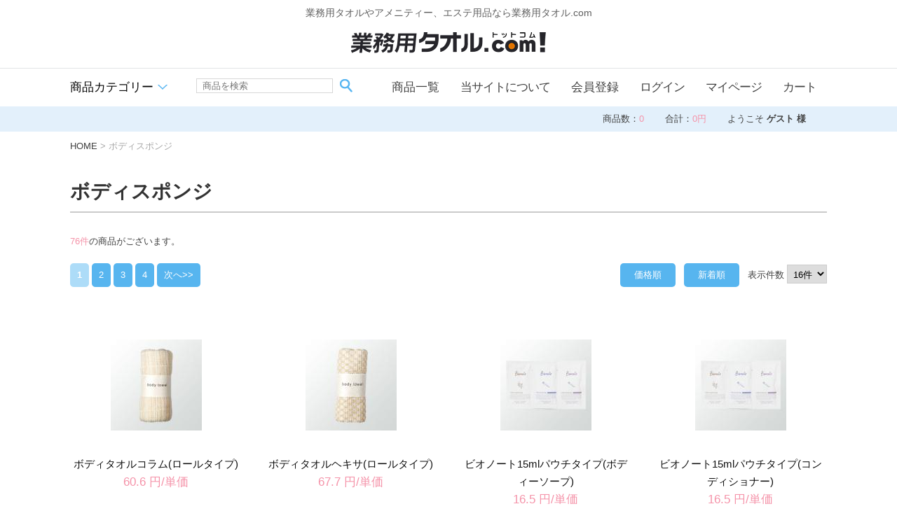

--- FILE ---
content_type: text/html; charset=UTF-8
request_url: http://www.gyoumu-towel.com/products/list.php?category_id=73
body_size: 53409
content:
<!DOCTYPE html>
<html lang="ja">
<head>
<meta http-equiv="Content-Type" content="text/html; charset=UTF-8" />
<title>業務用タオルやアメニティー、エステ用品なら業務用タオル.com(ドットコム) / ボディスポンジ</title>
<meta http-equiv="Content-Script-Type" content="text/javascript" />
<meta http-equiv="Content-Style-Type" content="text/css" />

<!-- Link Swiper's CSS -->
    <link rel="stylesheet" href="/user_data/packages/P0106/css/swiper.min.css">

    <meta name="author" content="株式会社T&amp;Aサプライ (英語表記:T&amp;A SUPPLY CO.,LTD)" />
    <meta name="description" content="業務用タオル.com(ドットコム)は、株式会社T&amp;Aサプライが運営しております。ホテル・エステ・サウナ用タオルやアメニティを取り扱っております。" />
    <meta name="keywords" content="業務用タオル,一般用タオル,バスタオル,格安,業務用タオルドットコム,業務用タオル.com" />
<link rel="shortcut icon" href="/user_data/packages/P0106/img/common/favicon.ico" />
<link rel="icon" type="image/vnd.microsoft.icon" href="/user_data/packages/P0106/img/common/favicon.ico" />
<link rel="stylesheet" href="/js/jquery.colorbox/colorbox.css" type="text/css" media="all" />
<link rel="stylesheet" href="/user_data/packages/P0106/css/import.css" type="text/css" media="all" />
<link rel="stylesheet" href="/user_data/packages/P0106/css/slick.css" type="text/css" media="all" />
<link rel="stylesheet" href="/user_data/packages/P0106/css/slick-theme.css" type="text/css" media="all" />
<link rel="alternate" type="application/rss+xml" title="RSS" href="http://www.gyoumu-towel.com/rss/" />
<!--[if lt IE 9]>
<script src="/js/jquery-1.11.1.min.js"></script>
<script type="text/javascript" src="/user_data/packages/P0106/js/html5shiv-printshiv.min.js"></script>
<script type="text/javascript" src="/user_data/packages/P0106/js/selectivizr-min.js"></script>
<![endif]-->
<!--[if gte IE 9]><!-->
<script src="/js/jquery-2.1.1.min.js"></script>
<!--<![endif]-->
<script type="text/javascript" src="/js/eccube.js"></script>
<!-- #2342 次期メジャーバージョン(2.14)にてeccube.legacy.jsは削除予定.モジュール、プラグインの互換性を考慮して2.13では残します. -->
<script type="text/javascript" src="/js/eccube.legacy.js"></script>
<script type="text/javascript" src="/js/jquery.colorbox/jquery.colorbox-min.js"></script>
<script type="text/javascript" src="/user_data/packages/P0106/js/slick.min.js"></script>
<script type="text/javascript" src="/user_data/packages/P0106/js/heightLine.js"></script>
<script type="text/javascript" src="/user_data/packages/P0106/js/common.js"></script>
<script type="text/javascript" src="/user_data/packages/P0106/js/wideslider.js"></script>
<script type="text/javascript" src="/user_data/packages/P0106/js/jquery.sliderPro.js"></script>
<script type="text/javascript">
$( document ).ready(function( $ ) {
  $('#wide').sliderPro({
    width: 1080,//横幅
	height: 420,
	slideAnimationDuration: 700,
	autoplayDelay: 5000,
    arrows: true,//左右の矢印
    buttons: true,//ナビゲーションボタンを出す
    slideDistance:0,//スライド同士の距離
    visibleSize: '100%',//前後のスライドを表示
  });
});
</script>
<script type="text/javascript">//<![CDATA[
    eccube.productsClassCategories = {"565":{"__unselected":{"__unselected":{"name":"\u9078\u629e\u3057\u3066\u304f\u3060\u3055\u3044","product_class_id":"573","product_type":"1"}},"__unselected2":{"#":{"classcategory_id2":"","name":"\u9078\u629e\u3057\u3066\u304f\u3060\u3055\u3044"},"#0":{"classcategory_id2":"0","name":"","stock_find":true,"price01":"61","price02":"61","point":"0","product_code":"00851","product_class_id":"573","product_type":"1"}}},"564":{"__unselected":{"__unselected":{"name":"\u9078\u629e\u3057\u3066\u304f\u3060\u3055\u3044","product_class_id":"572","product_type":"1"}},"__unselected2":{"#":{"classcategory_id2":"","name":"\u9078\u629e\u3057\u3066\u304f\u3060\u3055\u3044"},"#0":{"classcategory_id2":"0","name":"","stock_find":true,"price01":"68","price02":"68","point":"0","product_code":"00850","product_class_id":"572","product_type":"1"}}},"547":{"__unselected":{"__unselected":{"name":"\u9078\u629e\u3057\u3066\u304f\u3060\u3055\u3044","product_class_id":"555","product_type":"1"}},"__unselected2":{"#":{"classcategory_id2":"","name":"\u9078\u629e\u3057\u3066\u304f\u3060\u3055\u3044"},"#0":{"classcategory_id2":"0","name":"","stock_find":true,"price01":"17","price02":"17","point":"0","product_code":"BIOBOD-15","product_class_id":"555","product_type":"1"}}},"546":{"__unselected":{"__unselected":{"name":"\u9078\u629e\u3057\u3066\u304f\u3060\u3055\u3044","product_class_id":"554","product_type":"1"}},"__unselected2":{"#":{"classcategory_id2":"","name":"\u9078\u629e\u3057\u3066\u304f\u3060\u3055\u3044"},"#0":{"classcategory_id2":"0","name":"","stock_find":true,"price01":"17","price02":"17","point":"0","product_code":"BIOCON-15","product_class_id":"554","product_type":"1"}}},"545":{"__unselected":{"__unselected":{"name":"\u9078\u629e\u3057\u3066\u304f\u3060\u3055\u3044","product_class_id":"553","product_type":"1"}},"__unselected2":{"#":{"classcategory_id2":"","name":"\u9078\u629e\u3057\u3066\u304f\u3060\u3055\u3044"},"#0":{"classcategory_id2":"0","name":"","stock_find":true,"price01":"17","price02":"17","point":"0","product_code":"BIOSHA-15","product_class_id":"553","product_type":"1"}}},"537":{"__unselected":{"__unselected":{"name":"\u9078\u629e\u3057\u3066\u304f\u3060\u3055\u3044","product_class_id":"545","product_type":"1"}},"__unselected2":{"#":{"classcategory_id2":"","name":"\u9078\u629e\u3057\u3066\u304f\u3060\u3055\u3044"},"#0":{"classcategory_id2":"0","name":"","stock_find":true,"price01":"51","price02":"51","point":"0","product_code":"03240","product_class_id":"545","product_type":"1"}}},"536":{"__unselected":{"__unselected":{"name":"\u9078\u629e\u3057\u3066\u304f\u3060\u3055\u3044","product_class_id":"544","product_type":"1"}},"__unselected2":{"#":{"classcategory_id2":"","name":"\u9078\u629e\u3057\u3066\u304f\u3060\u3055\u3044"},"#0":{"classcategory_id2":"0","name":"","stock_find":true,"price01":"51","price02":"51","point":"0","product_code":"03242","product_class_id":"544","product_type":"1"}}},"535":{"__unselected":{"__unselected":{"name":"\u9078\u629e\u3057\u3066\u304f\u3060\u3055\u3044","product_class_id":"543","product_type":"1"}},"__unselected2":{"#":{"classcategory_id2":"","name":"\u9078\u629e\u3057\u3066\u304f\u3060\u3055\u3044"},"#0":{"classcategory_id2":"0","name":"","stock_find":true,"price01":"51","price02":"51","point":"0","product_code":"03241","product_class_id":"543","product_type":"1"}}},"534":{"__unselected":{"__unselected":{"name":"\u9078\u629e\u3057\u3066\u304f\u3060\u3055\u3044","product_class_id":"542","product_type":"1"}},"__unselected2":{"#":{"classcategory_id2":"","name":"\u9078\u629e\u3057\u3066\u304f\u3060\u3055\u3044"},"#0":{"classcategory_id2":"0","name":"","stock_find":true,"price01":"27","price02":"27","point":"0","product_code":"JPW280203","product_class_id":"542","product_type":"1"}}},"533":{"__unselected":{"__unselected":{"name":"\u9078\u629e\u3057\u3066\u304f\u3060\u3055\u3044","product_class_id":"541","product_type":"1"}},"__unselected2":{"#":{"classcategory_id2":"","name":"\u9078\u629e\u3057\u3066\u304f\u3060\u3055\u3044"},"#0":{"classcategory_id2":"0","name":"","stock_find":true,"price01":"32","price02":"32","point":"0","product_code":"03243","product_class_id":"541","product_type":"1"}}},"532":{"__unselected":{"__unselected":{"name":"\u9078\u629e\u3057\u3066\u304f\u3060\u3055\u3044","product_class_id":"540","product_type":"1"}},"__unselected2":{"#":{"classcategory_id2":"","name":"\u9078\u629e\u3057\u3066\u304f\u3060\u3055\u3044"},"#0":{"classcategory_id2":"0","name":"","stock_find":true,"price01":"1,023","price02":"1,023","point":"0","product_code":"SF-CLB-91","product_class_id":"540","product_type":"1"}}},"531":{"__unselected":{"__unselected":{"name":"\u9078\u629e\u3057\u3066\u304f\u3060\u3055\u3044","product_class_id":"539","product_type":"1"}},"__unselected2":{"#":{"classcategory_id2":"","name":"\u9078\u629e\u3057\u3066\u304f\u3060\u3055\u3044"},"#0":{"classcategory_id2":"0","name":"","stock_find":true,"price01":"875","price02":"875","point":"0","product_code":"SF-CLB-71","product_class_id":"539","product_type":"1"}}},"530":{"__unselected":{"__unselected":{"name":"\u9078\u629e\u3057\u3066\u304f\u3060\u3055\u3044","product_class_id":"538","product_type":"1"}},"__unselected2":{"#":{"classcategory_id2":"","name":"\u9078\u629e\u3057\u3066\u304f\u3060\u3055\u3044"},"#0":{"classcategory_id2":"0","name":"","stock_find":true,"price01":"528","price02":"528","point":"0","product_code":"SF-CLB-61","product_class_id":"538","product_type":"1"}}},"529":{"__unselected":{"__unselected":{"name":"\u9078\u629e\u3057\u3066\u304f\u3060\u3055\u3044","product_class_id":"537","product_type":"1"}},"__unselected2":{"#":{"classcategory_id2":"","name":"\u9078\u629e\u3057\u3066\u304f\u3060\u3055\u3044"},"#0":{"classcategory_id2":"0","name":"","stock_find":true,"price01":"446","price02":"446","point":"0","product_code":"SF-AWT-343C-BR","product_class_id":"537","product_type":"1"}}},"528":{"__unselected":{"__unselected":{"name":"\u9078\u629e\u3057\u3066\u304f\u3060\u3055\u3044","product_class_id":"536","product_type":"1"}},"__unselected2":{"#":{"classcategory_id2":"","name":"\u9078\u629e\u3057\u3066\u304f\u3060\u3055\u3044"},"#0":{"classcategory_id2":"0","name":"","stock_find":true,"price01":"446","price02":"446","point":"0","product_code":"SF-AWT-343C","product_class_id":"536","product_type":"1"}}},"527":{"__unselected":{"__unselected":{"name":"\u9078\u629e\u3057\u3066\u304f\u3060\u3055\u3044","product_class_id":"535","product_type":"1"}},"__unselected2":{"#":{"classcategory_id2":"","name":"\u9078\u629e\u3057\u3066\u304f\u3060\u3055\u3044"},"#0":{"classcategory_id2":"0","name":"","stock_find":true,"price01":"435","price02":"435","point":"0","product_code":"SF-AWT-343-BR","product_class_id":"535","product_type":"1"}}}};function fnOnLoad() {fnSetClassCategories(document.product_form565);fnSetClassCategories(document.product_form564);fnSetClassCategories(document.product_form547);fnSetClassCategories(document.product_form546);fnSetClassCategories(document.product_form545);fnSetClassCategories(document.product_form537);fnSetClassCategories(document.product_form536);fnSetClassCategories(document.product_form535);fnSetClassCategories(document.product_form534);fnSetClassCategories(document.product_form533);fnSetClassCategories(document.product_form532);fnSetClassCategories(document.product_form531);fnSetClassCategories(document.product_form530);fnSetClassCategories(document.product_form529);fnSetClassCategories(document.product_form528);fnSetClassCategories(document.product_form527);}
    $(function(){
        fnOnLoad(); 
		$('#headNavi #category_area .level2').hover(
			function() {
				$(this).children('ul').slideDown( 'fast' );
			},
			function() {
				$(this).children('ul').hide();
			}
		);
    });
//]]></script>



<!-- google -->
<script>
  (function(i,s,o,g,r,a,m){i['GoogleAnalyticsObject']=r;i[r]=i[r]||function(){
  (i[r].q=i[r].q||[]).push(arguments)},i[r].l=1*new Date();a=s.createElement(o),
  m=s.getElementsByTagName(o)[0];a.async=1;a.src=g;m.parentNode.insertBefore(a,m)
  })(window,document,'script','https://www.google-analytics.com/analytics.js','ga');

  ga('create', 'UA-90989321-1', 'auto');
  ga('send', 'pageview');

</script>

<script async src="https://www.googletagmanager.com/gtag/js?id=G-SJBS2R3C9B"></script>
<script>
  window.dataLayer = window.dataLayer || [];
  function gtag(){dataLayer.push(arguments);}
  gtag('js', new Date());

  gtag('config', 'G-SJBS2R3C9B');
</script>

</head>

<!-- ▼BODY部 スタート -->

<body class="LC_Page_Products_List clearfix"><div id="fb-root"></div><script>(function(d, s, id) {var js, fjs = d.getElementsByTagName(s)[0];if (d.getElementById(id)) return;js = d.createElement(s); js.id = id;js.src = "//connect.facebook.net/ja_JP/sdk.js#xfbml=1&version=v2.0";fjs.parentNode.insertBefore(js, fjs);}(document, 'script', 'facebook-jssdk'));</script><noscript><p>JavaScript を有効にしてご利用下さい.</p></noscript><div class="frame_outer"><a name="top" id="top"></a>
<!--▼HEADER-->
<header><div class="inner"><h1 id="site_description">業務用タオルやアメニティー、<span class="ib">エステ用品なら業務用タオル.com</span></h1><p id="logo"><a href="http://www.gyoumu-towel.com/"><img src="/user_data/packages/P0106/img/common/logo.jpg" alt=" 業務用タオルドットコム/商品一覧ページ" class="over"></a></p></div></header><div id="headNavi"><div class="inner clearfix"><label for="Panel1"><div><span></span><span></span><span></span></div><div>MENU</div></label><input type="checkbox" id="Panel1" class="on-off"><div class="ul"><!-- ▼カテゴリ -->
<script type="text/javascript">//<![CDATA[
$(function(){
	$("#category_area dt").on("click", function() {
		$(this).next().slideToggle("fast");
		$(this).toggleClass("active");
	});
	$("#category_area dd ul li.level1").hover(function() {
		var waku = $(this).parent().outerWidth(true);
		var aheight = $("> a",this).outerHeight(true);
		var ulwidth = $("> ul",this).width();
		var uloffset = $(this).position().left;
		var ulleft = uloffset|0;
		var pnum = waku - ulleft;
		var pw = ulwidth - pnum;
		if( waku - ulwidth < ulleft) {
			$("> ul",this).css("margin-left", -pw + "px");
		}
		$(this).css("z-index","100");
		$("> ul",this).css("top",aheight + "px");
		$("> ul",this).slideDown("fast");
	}, function() {
		$(this).css("z-index","");
		$("> ul",this).hide();
		$("> ul",this).css("top","");
	});
});
//]]></script>

<div id="category_area"><dl><dt><span>商品カテゴリー</span></dt><dd>
<ul ><li class="level1"><a href="/products/list.php?category_id=7">タオル・繊維商品</a>
<ul ><li class="level2"><a href="/products/list.php?category_id=16">一般用タオル</a>
<ul ><li class="level3"><a href="/products/list.php?category_id=31">一般用白タオル</a></li><li class="level3"><a href="/products/list.php?category_id=32">一般用カラータオル</a></li><li class="level3"><a href="/products/list.php?category_id=33">袋入りタオル</a></li></ul></li><li class="level2"><a href="/products/list.php?category_id=17">バスタオル</a>
<ul ><li class="level3"><a href="/products/list.php?category_id=41">総パイルバスタオル</a></li><li class="level3"><a href="/products/list.php?category_id=42">高密度パイルバスタオル</a></li><li class="level3"><a href="/products/list.php?category_id=43">レピア織りバスタオル</a></li><li class="level3"><a href="/products/list.php?category_id=44">ビッグバスタオル</a></li><li class="level3"><a href="/products/list.php?category_id=45">バスタオル(その他)</a></li></ul></li><li class="level2"><a href="/products/list.php?category_id=18">フェイスタオル</a>
<ul ><li class="level3"><a href="/products/list.php?category_id=34">総パイルフェイスタオル</a></li><li class="level3"><a href="/products/list.php?category_id=35">高密度パイルフェイスタオル</a></li><li class="level3"><a href="/products/list.php?category_id=36">レピア織りフェイスタオル</a></li><li class="level3"><a href="/products/list.php?category_id=37">無撚糸フェイスタオル</a></li><li class="level3"><a href="/products/list.php?category_id=38">シャーリングフェイスタオル</a></li><li class="level3"><a href="/products/list.php?category_id=39">リブパイルフェイスタオル</a></li><li class="level3"><a href="/products/list.php?category_id=40">フェイスタオル(その他)</a></li></ul></li><li class="level2"><a href="/products/list.php?category_id=19">ハンドタオル</a></li><li class="level2"><a href="/products/list.php?category_id=20">バスマット</a></li><li class="level2"><a href="/products/list.php?category_id=24">バス・サウナマット</a>
<ul ><li class="level3"><a href="/products/list.php?category_id=46">総パイルバスマット</a></li><li class="level3"><a href="/products/list.php?category_id=47">サウナマット</a></li></ul></li><li class="level2"><a href="/products/list.php?category_id=25">おしぼり・ハンドタオル</a>
<ul ><li class="level3"><a href="/products/list.php?category_id=48">おしぼり</a></li><li class="level3"><a href="/products/list.php?category_id=49">高密度パイルハンドタオル</a></li><li class="level3"><a href="/products/list.php?category_id=50">無撚糸ハンドタオル</a></li><li class="level3"><a href="/products/list.php?category_id=51">シャーリングハンドタオル</a></li><li class="level3"><a href="/products/list.php?category_id=52">リブパイルハンドタオル</a></li></ul></li><li class="level2"><a href="/products/list.php?category_id=26">バスローブ・ガウン類</a>
<ul ><li class="level3"><a href="/products/list.php?category_id=53">バスローブ・ガウン</a></li><li class="level3"><a href="/products/list.php?category_id=54">作務衣</a></li><li class="level3"><a href="/products/list.php?category_id=55">エステ用ワンピース</a></li></ul></li><li class="level2"><a href="/products/list.php?category_id=27">その他の繊維商品</a>
<ul ><li class="level3"><a href="/products/list.php?category_id=56">サウナバッグ</a></li><li class="level3"><a href="/products/list.php?category_id=57">エステ用ヘアバンド</a></li></ul></li></ul></li><li class="level1"><a href="/products/list.php?category_id=21">アメニティ</a>
<ul ><li class="level2"><a href="/products/list.php?category_id=22">アメニティグッズ</a>
<ul ><li class="level3"><a href="/products/list.php?category_id=58">ハブラシセット</a></li><li class="level3"><a href="/products/list.php?category_id=59">カミソリ</a></li><li class="level3"><a href="/products/list.php?category_id=60">ヘアブラシ</a></li><li class="level3"><a href="/products/list.php?category_id=61">ヘアケア・グルーミング</a></li><li class="level3"><a href="/products/list.php?category_id=62">トイレ用品・ティッシュ</a></li><li class="level3"><a href="/products/list.php?category_id=63">ルームアメニティー</a></li><li class="level3"><a href="/products/list.php?category_id=64">ライター</a></li><li class="level3"><a href="/products/list.php?category_id=65">トラベルセット</a></li><li class="level3"><a href="/products/list.php?category_id=66">施設アメニティ</a></li><li class="level3"><a href="/products/list.php?category_id=67">エステ用品</a></li><li class="level3"><a href="/products/list.php?category_id=68">化粧品</a></li></ul></li><li class="level2"><a href="/products/list.php?category_id=23">バスアメニティ</a>
<ul ><li class="level3"><a href="/products/list.php?category_id=75">ボディソープ・シャンプー等</a></li><li class="level3"><a href="/products/list.php?category_id=74">石けん</a></li><li class="level3"><a href="/products/list.php?category_id=73">ボディスポンジ</a></li><li class="level3"><a href="/products/list.php?category_id=72">入浴剤</a></li><li class="level3"><a href="/products/list.php?category_id=71">ボトルディスペンサー・トレイ</a></li><li class="level3"><a href="/products/list.php?category_id=70">タオルシート</a></li><li class="level3"><a href="/products/list.php?category_id=69">バスアメニティ(その他)</a></li></ul></li><li class="level2"><a href="/products/list.php?category_id=28">メラミン製樹脂製品</a></li><li class="level2"><a href="/products/list.php?category_id=29">ドリンク&amp;フード</a>
<ul ><li class="level3"><a href="/products/list.php?category_id=77">キューリグコーヒー</a></li><li class="level3"><a href="/products/list.php?category_id=76">ドリンク&amp;フード(その他)</a></li></ul></li><li class="level2"><a href="/products/list.php?category_id=30">その他のアメニティ</a>
<ul ><li class="level3"><a href="/products/list.php?category_id=81">スリッパ</a></li><li class="level3"><a href="/products/list.php?category_id=80">業務用ごみ袋</a></li><li class="level3"><a href="/products/list.php?category_id=79">洗剤</a></li><li class="level3"><a href="/products/list.php?category_id=78">その他のアメニティ(その他)</a></li></ul></li></ul></li></ul></dd></dl></div><!-- ▲カテゴリ --><!-- ▼商品検索 -->
<div id="search_area"><!--検索フォーム--><form name="search_form" id="search_form" method="get" action="/products/list.php"><input type="hidden" name="transactionid" value="a902530499d486ad09249404b161a75c5b992ceb" /><input type="hidden" name="mode" value="search" /><p><input type="text" name="name" id="searchTxt" maxlength="50" value="" placeholder="商品を検索" /><span><input type="image" src="/user_data/packages/P0106/img/icon/ico_search.png" alt="検索" name="search" id="searchBtn" /></span></p></form></div><!-- ▲商品検索 --><!-- ▼【ヘッダー】ログイン --><div id="header_login_area" class="clearfix"><form name="header_login_form" id="header_login_form" method="post" action="http://www.gyoumu-towel.com/frontparts/login_check.php" onsubmit="return eccube.checkLoginFormInputted('header_login_form')"><input type="hidden" name="mode" value="login" /><input type="hidden" name="transactionid" value="a902530499d486ad09249404b161a75c5b992ceb" /><input type="hidden" name="url" value="/products/list.php?category_id=73" /><ul id="loginMenu" class="clearfix"><li><a href="/products/list.php?category_id=0">商品一覧</a></li><li class="lts"><a href="/abouts">当サイトについて</a></li><li><a href="/entry/kiyaku.php">会員登録</a></li><li class="lts"><a href="http://www.gyoumu-towel.com/mypage/login.php">ログイン</a></li><li class="lts"><a href="http://www.gyoumu-towel.com/mypage/login.php">マイページ</a></li><li class="lts"><a href="http://www.gyoumu-towel.com/cart/">カート</a></li></ul></form></div><!-- ▲【ヘッダー】ログイン --></div></div></div>
<!--▲HEADER--><div id="topcolumn"><div class="inner clearfix"><!-- ▼ログイン -->
<div id="login_area"><form name="login_form" id="login_form" method="post" action="http://www.gyoumu-towel.com/frontparts/login_check.php"><input type="hidden" name="transactionid" value="a902530499d486ad09249404b161a75c5b992ceb" /><input type="hidden" name="mode" value="login" /><input type="hidden" name="url" value="/products/list.php?category_id=73" /><p>ようこそ <span class="user_name">ゲスト 様</span></p></form></div><!-- ▲ログイン --><!-- ▼カゴの中 -->
<div id="cart_area"><p class="item">商品数：<span class="attention">0</span></p><p class="total">合計：<span class="price">0円</span></p></div><!-- ▲カゴの中 --></div></div><div id="breadcrumb" class="inner"><ul class="clearfix"><li><a href="http://www.gyoumu-towel.com/">HOME</a>&nbsp;&gt;&nbsp;</li><li>ボディスポンジ</li></ul></div><div id="container" class="clearfix"><div id="main_column" class="colnum1"><!-- ▼メイン -->
<script type="text/javascript">//<![CDATA[
    function fnSetClassCategories(form, classcat_id2_selected) {
        var $form = $(form);
        var product_id = $form.find('input[name=product_id]').val();
        var $sele1 = $form.find('select[name=classcategory_id1]');
        var $sele2 = $form.find('select[name=classcategory_id2]');
        eccube.setClassCategories($form, product_id, $sele1, $sele2, classcat_id2_selected);
    }
    // 並び順を変更
    function fnChangeOrderby(orderby) {
        eccube.setValue('orderby', orderby);
        eccube.setValue('pageno', 1);
        eccube.submitForm();
    }
    // 表示件数を変更
    function fnChangeDispNumber(dispNumber) {
        eccube.setValue('disp_number', dispNumber);
        eccube.setValue('pageno', 1);
        eccube.submitForm();
    }

$(function(){
	$("#listBlock .list_area:nth-child(5n)").css("margin-right","0");
});
//]]></script>

<div id="undercolumn">
    <form name="form1" id="form1" method="get" action="?">
        <input type="hidden" name="transactionid" value="a902530499d486ad09249404b161a75c5b992ceb" />
        <input type="hidden" name="mode" value="" />
                <input type="hidden" name="category_id" value="73" />
        <input type="hidden" name="maker_id" value="0" />
        <input type="hidden" name="name" value="" />
                        <input type="hidden" name="orderby" value="" />
        <input type="hidden" name="disp_number" value="16" />
        <input type="hidden" name="pageno" value="" />
                <input type="hidden" name="rnd" value="mou" />
    </form>

    <!--★タイトル★-->
    <h1 class="title">ボディスポンジ</h1>

    <!--▼ページナビ(本文)-->
        <!--▲ページナビ(本文)-->

    
                    <!--▼件数-->
            <div>
                <span class="attention">76件</span>の商品がございます。
            </div>
            <!--▲件数-->

            <!--▼ページナビ(上部)-->
            <form name="page_navi_top" id="page_navi_top" action="?">
                <input type="hidden" name="transactionid" value="a902530499d486ad09249404b161a75c5b992ceb" />
                        <div class="pagenumber_area clearfix">
            <div class="change">
                                    <a href="javascript:fnChangeOrderby('price');">価格順</a>
                &nbsp;
                                        <a href="javascript:fnChangeOrderby('date');">新着順</a>
                &nbsp;
                表示件数
                <select name="disp_number" onchange="javascript:fnChangeDispNumber(this.value);">
                                                                        <option value="16" selected="selected" >16件</option>
                                                                                                <option value="32" >32件</option>
                                                                                                <option value="48" >48件</option>
                                                            </select>
            </div>
            <div class="navi"><strong>1</strong> <a href="?category_id=73&amp;pageno=2" onclick="eccube.movePage('2'); return false;">2</a> <a href="?category_id=73&amp;pageno=3" onclick="eccube.movePage('3'); return false;">3</a> <a href="?category_id=73&amp;pageno=4" onclick="eccube.movePage('4'); return false;">4</a>  <a href="?category_id=73&amp;pageno=2" onclick="eccube.movePage('2'); return false;">次へ&gt;&gt;</a></div>
        </div>
                </form>
            <!--▲ページナビ(上部)-->
            <div id="listBlock" class="clearfix">
        
                        <!--▼商品-->
        <div id="product565" class="list_area">
            <form name="product_form565" action="?">
            <input type="hidden" name="transactionid" value="a902530499d486ad09249404b161a75c5b992ceb" />
            <input type="hidden" name="product_id" value="565" />
            <input type="hidden" name="product_class_id" id="product_class_id565" value="573" />
                <a href="/products/detail.php?product_id=565">
                <div class="listphoto">
                    <!--★画像★-->
                        <img src="/upload/save_image/11021756_6543642cc98ea.jpg" alt="ボディタオルコラム(ロールタイプ)" class="over" />
                </div>

                <!--★商品名★-->
                <h3>ボディタオルコラム(ロールタイプ)</h3>

                <!--★価格★-->
                <div class="pricebox sale_price">
                    <span class="price">
                        <span id="price02_default_565">60.6</span><span id="price02_dynamic_565"></span>
                        </span>円/単価

                </div>
                </a>
            </form>
        </div>
        <!--▲商品-->

        
    
        
                        <!--▼商品-->
        <div id="product564" class="list_area">
            <form name="product_form564" action="?">
            <input type="hidden" name="transactionid" value="a902530499d486ad09249404b161a75c5b992ceb" />
            <input type="hidden" name="product_id" value="564" />
            <input type="hidden" name="product_class_id" id="product_class_id564" value="572" />
                <a href="/products/detail.php?product_id=564">
                <div class="listphoto">
                    <!--★画像★-->
                        <img src="/upload/save_image/11021754_654363b098db7.jpg" alt="ボディタオルヘキサ(ロールタイプ)" class="over" />
                </div>

                <!--★商品名★-->
                <h3>ボディタオルヘキサ(ロールタイプ)</h3>

                <!--★価格★-->
                <div class="pricebox sale_price">
                    <span class="price">
                        <span id="price02_default_564">67.7</span><span id="price02_dynamic_564"></span>
                        </span>円/単価

                </div>
                </a>
            </form>
        </div>
        <!--▲商品-->

        
    
        
                        <!--▼商品-->
        <div id="product547" class="list_area">
            <form name="product_form547" action="?">
            <input type="hidden" name="transactionid" value="a902530499d486ad09249404b161a75c5b992ceb" />
            <input type="hidden" name="product_id" value="547" />
            <input type="hidden" name="product_class_id" id="product_class_id547" value="555" />
                <a href="/products/detail.php?product_id=547">
                <div class="listphoto">
                    <!--★画像★-->
                        <img src="/upload/save_image/10191824_6530f5ebaaea6.jpg" alt="ビオノート15mlパウチタイプ(ボディーソープ)" class="over" />
                </div>

                <!--★商品名★-->
                <h3>ビオノート15mlパウチタイプ(ボディーソープ)</h3>

                <!--★価格★-->
                <div class="pricebox sale_price">
                    <span class="price">
                        <span id="price02_default_547">16.5</span><span id="price02_dynamic_547"></span>
                        </span>円/単価

                </div>
                </a>
            </form>
        </div>
        <!--▲商品-->

        
    
        
                        <!--▼商品-->
        <div id="product546" class="list_area">
            <form name="product_form546" action="?">
            <input type="hidden" name="transactionid" value="a902530499d486ad09249404b161a75c5b992ceb" />
            <input type="hidden" name="product_id" value="546" />
            <input type="hidden" name="product_class_id" id="product_class_id546" value="554" />
                <a href="/products/detail.php?product_id=546">
                <div class="listphoto">
                    <!--★画像★-->
                        <img src="/upload/save_image/10191824_6530f5ebaaea6.jpg" alt="ビオノート15mlパウチタイプ(コンディショナー)" class="over" />
                </div>

                <!--★商品名★-->
                <h3>ビオノート15mlパウチタイプ(コンディショナー)</h3>

                <!--★価格★-->
                <div class="pricebox sale_price">
                    <span class="price">
                        <span id="price02_default_546">16.5</span><span id="price02_dynamic_546"></span>
                        </span>円/単価

                </div>
                </a>
            </form>
        </div>
        <!--▲商品-->

        
    
        
                        <!--▼商品-->
        <div id="product545" class="list_area">
            <form name="product_form545" action="?">
            <input type="hidden" name="transactionid" value="a902530499d486ad09249404b161a75c5b992ceb" />
            <input type="hidden" name="product_id" value="545" />
            <input type="hidden" name="product_class_id" id="product_class_id545" value="553" />
                <a href="/products/detail.php?product_id=545">
                <div class="listphoto">
                    <!--★画像★-->
                        <img src="/upload/save_image/10191824_6530f5ebaaea6.jpg" alt="ビオノート15mlパウチタイプ(シャンプー)" class="over" />
                </div>

                <!--★商品名★-->
                <h3>ビオノート15mlパウチタイプ(シャンプー)</h3>

                <!--★価格★-->
                <div class="pricebox sale_price">
                    <span class="price">
                        <span id="price02_default_545">16.5</span><span id="price02_dynamic_545"></span>
                        </span>円/単価

                </div>
                </a>
            </form>
        </div>
        <!--▲商品-->

        
    
        
                        <!--▼商品-->
        <div id="product537" class="list_area">
            <form name="product_form537" action="?">
            <input type="hidden" name="transactionid" value="a902530499d486ad09249404b161a75c5b992ceb" />
            <input type="hidden" name="product_id" value="537" />
            <input type="hidden" name="product_class_id" id="product_class_id537" value="545" />
                <a href="/products/detail.php?product_id=537">
                <div class="listphoto">
                    <!--★画像★-->
                        <img src="/upload/save_image/04301836_608bcfa0ec8b5.jpg" alt="FIEL 40mlチューブタイプ　シャワージェル" class="over" />
                </div>

                <!--★商品名★-->
                <h3>FIEL 40mlチューブタイプ　シャワージェル</h3>

                <!--★価格★-->
                <div class="pricebox sale_price">
                    <span class="price">
                        <span id="price02_default_537">50.8</span><span id="price02_dynamic_537"></span>
                        </span>円/単価

                </div>
                </a>
            </form>
        </div>
        <!--▲商品-->

        
    
        
                        <!--▼商品-->
        <div id="product536" class="list_area">
            <form name="product_form536" action="?">
            <input type="hidden" name="transactionid" value="a902530499d486ad09249404b161a75c5b992ceb" />
            <input type="hidden" name="product_id" value="536" />
            <input type="hidden" name="product_class_id" id="product_class_id536" value="544" />
                <a href="/products/detail.php?product_id=536">
                <div class="listphoto">
                    <!--★画像★-->
                        <img src="/upload/save_image/04301834_608bcf1deafd8.jpg" alt="FIEL 40mlチューブタイプ　コンディショナー" class="over" />
                </div>

                <!--★商品名★-->
                <h3>FIEL 40mlチューブタイプ　コンディショナー</h3>

                <!--★価格★-->
                <div class="pricebox sale_price">
                    <span class="price">
                        <span id="price02_default_536">50.8</span><span id="price02_dynamic_536"></span>
                        </span>円/単価

                </div>
                </a>
            </form>
        </div>
        <!--▲商品-->

        
    
        
                        <!--▼商品-->
        <div id="product535" class="list_area">
            <form name="product_form535" action="?">
            <input type="hidden" name="transactionid" value="a902530499d486ad09249404b161a75c5b992ceb" />
            <input type="hidden" name="product_id" value="535" />
            <input type="hidden" name="product_class_id" id="product_class_id535" value="543" />
                <a href="/products/detail.php?product_id=535">
                <div class="listphoto">
                    <!--★画像★-->
                        <img src="/upload/save_image/04301831_608bce8cac4e8.jpg" alt="FIEL 40mlチューブタイプ　シャンプー" class="over" />
                </div>

                <!--★商品名★-->
                <h3>FIEL 40mlチューブタイプ　シャンプー</h3>

                <!--★価格★-->
                <div class="pricebox sale_price">
                    <span class="price">
                        <span id="price02_default_535">50.8</span><span id="price02_dynamic_535"></span>
                        </span>円/単価

                </div>
                </a>
            </form>
        </div>
        <!--▲商品-->

        
    
        
                        <!--▼商品-->
        <div id="product534" class="list_area">
            <form name="product_form534" action="?">
            <input type="hidden" name="transactionid" value="a902530499d486ad09249404b161a75c5b992ceb" />
            <input type="hidden" name="product_id" value="534" />
            <input type="hidden" name="product_class_id" id="product_class_id534" value="542" />
                <a href="/products/detail.php?product_id=534">
                <div class="listphoto">
                    <!--★画像★-->
                        <img src="/upload/save_image/04281807_608925bfa0372.jpg" alt="ハブラシセット　PW　28T-3JL" class="over" />
                </div>

                <!--★商品名★-->
                <h3>ハブラシセット　PW　28T-3JL</h3>

                <!--★価格★-->
                <div class="pricebox sale_price">
                    <span class="price">
                        <span id="price02_default_534">27</span><span id="price02_dynamic_534"></span>
                        </span>円/単価

                </div>
                </a>
            </form>
        </div>
        <!--▲商品-->

        
    
        
                        <!--▼商品-->
        <div id="product533" class="list_area">
            <form name="product_form533" action="?">
            <input type="hidden" name="transactionid" value="a902530499d486ad09249404b161a75c5b992ceb" />
            <input type="hidden" name="product_id" value="533" />
            <input type="hidden" name="product_class_id" id="product_class_id533" value="541" />
                <a href="/products/detail.php?product_id=533">
                <div class="listphoto">
                    <!--★画像★-->
                        <img src="/upload/save_image/04281801_6089245d09d9f.jpg" alt="FIEL(フィエル)ソープ　20g" class="over" />
                </div>

                <!--★商品名★-->
                <h3>FIEL(フィエル)ソープ　20g</h3>

                <!--★価格★-->
                <div class="pricebox sale_price">
                    <span class="price">
                        <span id="price02_default_533">31.5</span><span id="price02_dynamic_533"></span>
                        </span>円/単価

                </div>
                </a>
            </form>
        </div>
        <!--▲商品-->

        
    
        
                        <!--▼商品-->
        <div id="product532" class="list_area">
            <form name="product_form532" action="?">
            <input type="hidden" name="transactionid" value="a902530499d486ad09249404b161a75c5b992ceb" />
            <input type="hidden" name="product_id" value="532" />
            <input type="hidden" name="product_class_id" id="product_class_id532" value="540" />
                <a href="/products/detail.php?product_id=532">
                <div class="listphoto">
                    <!--★画像★-->
                        <img src="/upload/save_image/04281756_6089233651b6b.jpg" alt="洋服ブラシ　DX" class="over" />
                </div>

                <!--★商品名★-->
                <h3>洋服ブラシ　DX</h3>

                <!--★価格★-->
                <div class="pricebox sale_price">
                    <span class="price">
                        <span id="price02_default_532">1023</span><span id="price02_dynamic_532"></span>
                        </span>円/単価

                </div>
                </a>
            </form>
        </div>
        <!--▲商品-->

        
    
        
                        <!--▼商品-->
        <div id="product531" class="list_area">
            <form name="product_form531" action="?">
            <input type="hidden" name="transactionid" value="a902530499d486ad09249404b161a75c5b992ceb" />
            <input type="hidden" name="product_id" value="531" />
            <input type="hidden" name="product_class_id" id="product_class_id531" value="539" />
                <a href="/products/detail.php?product_id=531">
                <div class="listphoto">
                    <!--★画像★-->
                        <img src="/upload/save_image/04281753_6089227d9e367.jpg" alt="洋服ブラシ　スリム毛ブラシ付" class="over" />
                </div>

                <!--★商品名★-->
                <h3>洋服ブラシ　スリム毛ブラシ付</h3>

                <!--★価格★-->
                <div class="pricebox sale_price">
                    <span class="price">
                        <span id="price02_default_531">875</span><span id="price02_dynamic_531"></span>
                        </span>円/単価

                </div>
                </a>
            </form>
        </div>
        <!--▲商品-->

        
    
        
                        <!--▼商品-->
        <div id="product530" class="list_area">
            <form name="product_form530" action="?">
            <input type="hidden" name="transactionid" value="a902530499d486ad09249404b161a75c5b992ceb" />
            <input type="hidden" name="product_id" value="530" />
            <input type="hidden" name="product_class_id" id="product_class_id530" value="538" />
                <a href="/products/detail.php?product_id=530">
                <div class="listphoto">
                    <!--★画像★-->
                        <img src="/upload/save_image/04281747_608921238cfbc.jpg" alt="洋服ブラシ　スリムダブル" class="over" />
                </div>

                <!--★商品名★-->
                <h3>洋服ブラシ　スリムダブル</h3>

                <!--★価格★-->
                <div class="pricebox sale_price">
                    <span class="price">
                        <span id="price02_default_530">528</span><span id="price02_dynamic_530"></span>
                        </span>円/単価

                </div>
                </a>
            </form>
        </div>
        <!--▲商品-->

        
    
        
                        <!--▼商品-->
        <div id="product529" class="list_area">
            <form name="product_form529" action="?">
            <input type="hidden" name="transactionid" value="a902530499d486ad09249404b161a75c5b992ceb" />
            <input type="hidden" name="product_id" value="529" />
            <input type="hidden" name="product_class_id" id="product_class_id529" value="537" />
                <a href="/products/detail.php?product_id=529">
                <div class="listphoto">
                    <!--★画像★-->
                        <img src="/upload/save_image/04281742_6089200b59dce.jpg" alt="木製ハンガー　クリップ付　ブラウン" class="over" />
                </div>

                <!--★商品名★-->
                <h3>木製ハンガー　クリップ付　ブラウン</h3>

                <!--★価格★-->
                <div class="pricebox sale_price">
                    <span class="price">
                        <span id="price02_default_529">446</span><span id="price02_dynamic_529"></span>
                        </span>円/単価

                </div>
                </a>
            </form>
        </div>
        <!--▲商品-->

        
    
        
                        <!--▼商品-->
        <div id="product528" class="list_area">
            <form name="product_form528" action="?">
            <input type="hidden" name="transactionid" value="a902530499d486ad09249404b161a75c5b992ceb" />
            <input type="hidden" name="product_id" value="528" />
            <input type="hidden" name="product_class_id" id="product_class_id528" value="536" />
                <a href="/products/detail.php?product_id=528">
                <div class="listphoto">
                    <!--★画像★-->
                        <img src="/upload/save_image/04281741_60891faed7662.jpg" alt="木製ハンガー　クリップ付　クリア" class="over" />
                </div>

                <!--★商品名★-->
                <h3>木製ハンガー　クリップ付　クリア</h3>

                <!--★価格★-->
                <div class="pricebox sale_price">
                    <span class="price">
                        <span id="price02_default_528">446</span><span id="price02_dynamic_528"></span>
                        </span>円/単価

                </div>
                </a>
            </form>
        </div>
        <!--▲商品-->

        
    
        
                        <!--▼商品-->
        <div id="product527" class="list_area">
            <form name="product_form527" action="?">
            <input type="hidden" name="transactionid" value="a902530499d486ad09249404b161a75c5b992ceb" />
            <input type="hidden" name="product_id" value="527" />
            <input type="hidden" name="product_class_id" id="product_class_id527" value="535" />
                <a href="/products/detail.php?product_id=527">
                <div class="listphoto">
                    <!--★画像★-->
                        <img src="/upload/save_image/04281738_60891f156f3d5.jpg" alt="木製ハンガー　ブラウン" class="over" />
                </div>

                <!--★商品名★-->
                <h3>木製ハンガー　ブラウン</h3>

                <!--★価格★-->
                <div class="pricebox sale_price">
                    <span class="price">
                        <span id="price02_default_527">434.5</span><span id="price02_dynamic_527"></span>
                        </span>円/単価

                </div>
                </a>
            </form>
        </div>
        <!--▲商品-->

                    </div>
            <!--▼ページナビ(下部)-->
            <form name="page_navi_bottom" id="page_navi_bottom" action="?">
                <input type="hidden" name="transactionid" value="a902530499d486ad09249404b161a75c5b992ceb" />
                        <div class="pagenumber_area clearfix">
            <div class="change">
                                    <a href="javascript:fnChangeOrderby('price');">価格順</a>
                &nbsp;
                                        <a href="javascript:fnChangeOrderby('date');">新着順</a>
                &nbsp;
                表示件数
                <select name="disp_number" onchange="javascript:fnChangeDispNumber(this.value);">
                                                                        <option value="16" selected="selected" >16件</option>
                                                                                                <option value="32" >32件</option>
                                                                                                <option value="48" >48件</option>
                                                            </select>
            </div>
            <div class="navi"><strong>1</strong> <a href="?category_id=73&amp;pageno=2" onclick="eccube.movePage('2'); return false;">2</a> <a href="?category_id=73&amp;pageno=3" onclick="eccube.movePage('3'); return false;">3</a> <a href="?category_id=73&amp;pageno=4" onclick="eccube.movePage('4'); return false;">4</a>  <a href="?category_id=73&amp;pageno=2" onclick="eccube.movePage('2'); return false;">次へ&gt;&gt;</a></div>
        </div>
                </form>
            <!--▲ページナビ(下部)-->
        
    
</div><!-- ▲メイン --></div><div id="bottomcolumn"><!-- ▼ショッピングガイド --><div id="shopping-guide_area">
 	<div class="inner clearfix">
		<h2 class="ttl01"><span class="ja">ショッピングガイド</span><span class="en">SHOPPING GUIDE</span></h2>
		<div class="frm clearfix">
			<div class="fl">
				<div class="sec">
					<h3 class="ttl02">お支払い方法について</h3>
					<dl>
						<dt>代金引換</dt>
						<dd class="lts">商品お受取りの際に、お支払い料金を担当ドライバーに直接お渡しください。<br>商品代金以外に、送料と代引手数料を頂戴しております。</dd>
					</dl>
					<dl>
						<dt>銀行振込</dt>
						<dd>指定の口座にお支払い料金をご入金ください。<br class="pc">ご入金が確認された後に商品のお届けとなります。<br class="pc">ご注文から7日以上経ってもご入金のご確認がとれない場合、キャンセルとなりますのでご注意ください。<br class="pc">振込手数料はお客様のご負担となります。</dd>
					</dl>
				</div>
				<div class="sec">
					<h3 class="ttl02">送料・手数料について</h3>
					<div class="cnt">お問い合わせ下さい<br>代引手数料 : 330円～1,100円</div>
				</div>
			</div>
			<div class="fl">
				<div class="sec">
					<h3 class="ttl02">ご注文について</h3>
					<dl>
						<dt>個人名でのご注文</dt>
						<dd>※弊社は運送会社との契約上、法人名以外には発送致しかねます。ご了承お願い致します。</dd>
					</dl>
					<dl>
						<dt>FAXでのご注文</dt>
						<dd>「FAXご注文シート」をプリントアウトし必要事項をご記入のうえ、下記のFAX番号までお送りください。<br>FAXご注文書は<a href="/user_data/packages/P0106/pdf/faxorder01.pdf" target="_blank">こちら</a>(PDFデータが開きます。)</dd>
					</dl>
					<dl>
						<dt>ホームページでのご注文</dt>
						<dd>当サイト(<a href="http://www.gyoumu-towel.com/">http://www.gyoumu-towel.com/</a>)より商品を選択し、ご注文ください。</dd>
					</dl>
				</div>
				<div class="sec">
					<h3 class="ttl02">お問い合わせ先</h3>
					<div class="cnt">
						<p> 業務用タオルドットコム</p>
						<p>[運営会社] 株式会社T&amp;Aサプライ (英語表記:T&amp;A SUPPLY CO.,LTD)</p>
						<address>〒654-0112<br>神戸市須磨区若草町1丁目2-5-606</address>
						<p class="fax">FAX:078-742-6072</p>
						<p>FAXは24時間受付です。</p>
					</div>
				</div>
			</div>
			<div class="fl">
				<div class="sec">
					<h3 class="ttl02">交換または返品について</h3>
					<dl>
						<dt>交換または返品について</dt>
						<dd class="desc lts">
							<p>商品の間違い・破損などの場合、返品、交換いたします。<br class="pc">その場合、商品引取りは当社指定の運送便を手配いたします。指定以外の運送便をお使いの場合、受付できませんのでご了承ください。</p>
							<p>開封・使用された商品は返品できませんのでご了承ください。（返品は未使用品に限ります）</p>
							<p>その他、お客様の都合による返品は、お客様の送料負担となります。<br class="pc">メーカー取り寄せ品に関しましては、返品をお受けできませんので、ご了承ください。</p>
						</dd>
					</dl>
				</div>
				<div class="sec">
					<h3 class="ttl02">商品のお届けについて</h3>
					<div class="cnt">
						<p>メーカー直送商品の場合、出荷がずれこむ場合がございます。<br class="pc">弊社提携運送会社の事由により、配達できない地域や、別途料金が発生する場合がございますので、予めご了承ください。</p>
					</div>
				</div>
			</div>
		</div>
	</div>
</div><!-- ▲ショッピングガイド --></div></div>
<!--▼FOOTER-->
<div id="pagetop"><a href="#top"><img src="/user_data/packages/P0106/img/common/pagetop.png" alt="このページの先頭へ" class="over" /></a></div><footer><div id="inner"><ul id="footNavi"><li><a href="http://www.gyoumu-towel.com/contact/">お問い合わせ</a></li><li><a href="/abouts/">当サイトについて</a></li><li><a href="/order/">特定商取引法に基づく表記</a></li><li><a href="/guide/privacy.php">プライバシーポリシー</a></li></ul><small id="copyright">Copyright &copy; <a href="http://www.gyoumu-towel.com/"> 業務用タオルドットコム</a> All rights reserved.</small></div></footer>
<!--▲FOOTER--></div></body><!-- ▲BODY部 エンド -->

</html>

--- FILE ---
content_type: text/css
request_url: http://www.gyoumu-towel.com/user_data/packages/P0106/css/common.css
body_size: 9943
content:
@charset "utf-8";

/************************************************
 共通設定
 ************************************************ */

body {
    color: #404040;
    font-family: "游ゴシック",YuGothic,"ヒラギノ角ゴ Pro W3","Hiragino Kaku Gothic Pro",Verdana,"メイリオ",Meiryo,Osaka,"ＭＳ Ｐゴシック","MS PGothic",sans-serif !important;
    background-color: #fff;
    font-size: 14px;
	font-weight: 500;
    line-height: 1.7;
    word-break: break-all;
    width: 100%;
    min-width: 1080px;
    max-width: 100%;
	_display: inline;
	_zoom: 1;
}
input,
textarea,
select {
	font-family: 'ヒラギノ角ゴ Pro W3', 'Hiragino Kaku Gothic Pro', 'メイリオ', Meiryo, 'ＭＳ Ｐゴシック', sans-serif;
}


/* 写真 */

img.picture {
    border: 1px solid #ccc;
}


/* ==============================================
 フレーム
 =============================================== */


/* 全体を包括 */

.frame_outer {
    margin: 0 auto;
    width: 100%;
    text-align: center;
    font-size: 80%;
}


/* コンテンツ */

#container {
    margin: 0 auto;
    padding: 0 0 100px;
    width: 100%;
	min-height: 950px;
    background: #fff;
    text-align: left;
}


/* 小枠 */

.inner {
    width: 1080px;
    text-align: left;
    position: relative;
    margin: 0 auto;
}


/* ==============================================
 カラム指定
 =============================================== */


/* メイン部
----------------------------------------------- */


/*#main_column {
    padding: 10px 0 0;
    }*/


/* 1カラム時 
#main_column.colnum1 {
    margin: 0 auto;
    width: 80%;
    }*/


/* 2カラム時 (共通) */

#main_column.colnum2 {
    width: 78%;
}


/* 2カラム時 (メイン部が左) */

#main_column.colnum2.left {
    padding-left: 1.5%;
    float: left;
}


/* 2カラム時 (メイン部が右) */

#main_column.colnum2.right {
    padding-right: 1.5%;
    float: right;
}


/* 3カラム時 */

#main_column.colnum3 {
    padding-left: 0.5%;
    width: 59%;
    float: left;
}


/* サイドカラム
----------------------------------------------- 
.side_column {
    padding: 10px 0 0;
}
#leftcolumn {
    float: left;
    width: 20%;
}
#rightcolumn {
    float: right;
    width: 20%;
    }*/


/* 他
----------------------------------------------- */


/* ヘッダーとフッターの上下 */

#topcolumn,
#bottomcolumn,
#footerbottomcolumn {
    margin: 0px;
    background: #fff;
    text-align: left;
    clear: both;
}


/* 下層コンテンツ */

#undercolumn {
    width: 100%;
    margin: 0 0 30px 0;
	font-size: 13px;
}


/* ==============================================
 ユーティリティ
 =============================================== */


/* フロート回り込み解除
----------------------------------------------- */

.clearfix:after {
    content: "";
    clear: both;
    display: block;
}

.clear {
    clear: both;
}


/* リンク指定
----------------------------------------------- */

a {
    color: #000;
    text-decoration: none;
    -webkit-transition: opacity 1s default, text-decoration 1s default;
}

a:hover {
    opacity: 0.85;
    text-decoration: underline;
}


/* フォント
----------------------------------------------- */

.sale_price {
    color: #f593a9;
}

.normal_price {
/*     font-size: 90%; */
}

.point {
    color: #f593a9;
    font-weight: bold;
}

.user_name {
    font-weight: bold;
}

.recommend_level {
    color: #ecbd00;
}

.attention {
    color: #f593a9;
}

.attentionSt {
    color: #f593a9;
    font-weight: bold;
}

.st {
    font-weight: bold;
}

.mini {
    font-size: 90%;
}


/* 行揃え
----------------------------------------------- */

.alignC {
    text-align: center;
}

.alignR {
    text-align: right;
}

.alignL {
    text-align: left;
}

.pricetd em {
    font-weight: bold;
}


/* フォーム
----------------------------------------------- */

select {
    border: solid 1px #ccc;
}

input[type='text'],
input[type='password'] {
    border: solid 1px #ccc;
    padding: 2px;
}

input[type='submit'],
input[type='image'] {
    outline: none;
    border: none;
    filter: alpha(opacity=100);
    -moz-opacity: 1.0;
    opacity: 1.0;
}

input[type='submit']:hover,
input[type='image']:hover {
    filter: alpha(opacity=60);
    -moz-opacity: 0.6;
    opacity: 0.6;
}

.box40 {
    width: 40px;
}

.box60 {
    width: 60px;
}

.box100 {
    width: 100px;
}

.box120 {
    width: 120px;
}

.box140 {
    width: 140px;
}

.box145 {
    width: 145px;
}

.box150 {
    width: 150px;
}

.box240 {
    width: 240px;
}

.box300 {
    width: 300px;
}

.box320 {
    width: 320px;
}

.box350 {
    width: 350px;
}

.box380 {
    width: 380px;
}


/* フォームが縦に重なり合う場合に併用する余白 */

.top {
    /* FIXME 簡素な単語は、単独で、込み入った指定に使用しない */
    margin-bottom: 5px;
}


/* タイトル
----------------------------------------------- */


/*h2.title {
    margin-bottom: 10px;
    padding: 8px;
    border-top: solid 1px #ebeced;
    color: #f60;
    background: url("../img/background/bg_tit_sub_01.jpg") repeat-x left bottom;
    background-color: #fef3d8;
    font-size: 170%;
    }*/

h1.title,
h2.title {
    color: #333;
    font-size: 28px;
    font-weight: bold;
    padding: 30px 0 5px;
    border-bottom: 2px solid #cacaca;
    margin-bottom: 30px;
}


/*
#main_column .sub_area h3,
#undercolumn_login .login_area h3,
#undercolumn_shopping h3,
#mypagecolumn h3,
#undercolumn_cart h3 {
    margin: 0 0 10px 0;
    padding: 5px 0 10px;
    color: #f60;
    background: url("../img/background/line_01.gif") repeat-x left bottom;
    font-size: 120%;
    }*/

#main_column .sub_area h3,
#undercolumn_login .login_area h3,
#undercolumn_shopping h3,
#mypagecolumn h3,
#undercolumn_cart h3 {
    margin: 0 0 10px 0;
    border-bottom: solid 2px #e5e5e5;
    padding: 5px 0;
    font-size: 18px;
    font-weight: bold;
}

div#undercolumn_login .login_area h4 {
    padding-left: 25px;
    background: url("../img/icon/ico_arrow_05.png") no-repeat left;
}


/* ==============================================
 ヘッダー
 =============================================== */


/* レイアウト
----------------------------------------------- */

header {
    width: 100%;
    min-width: 1080px;
    padding: 7px 0 15px;
}

#errorHeader {
    color: #F00;
    font-weight: bold;
    font-size: 12px;
    background-color: #FEB;
    text-align: center;
    padding: 5px;
}

header #site_description {
    color: #606060;
    text-align: center;
    padding: 0 0 16px;
	font-size: 14px;
}

header #logo {
    text-align: center;
}


/* ヘッダーナビ
----------------------------------------------- */

#headNavi {
    height: 54px;
    border-top: 1px solid #e2e4e5;
}


/* 上ナビ
----------------------------------------------- */

#topcolumn {
    /* min-width: 980px; */
    background-color: #E3F0FB;
    padding: 7px 0;
	font-size: 13px;
}


/* ==============================================
 フッター
 =============================================== */

footer {
    color: #FFFFFF;
    background: #57b5f1;
    text-align: center;
    position: relative;
    padding: 15px 0 5px;
    clear: both;
}


/* ページトップへ戻る */

#pagetop {
    display: none;
    position: relative;
    height: 0;
    margin: 0 auto;
}

#pagetop a {
    position: fixed;
    bottom: 0px;
    display: block;
    outline: none;
    text-decoration: none;
    z-index: 9999;
    right: 0;
}

#pagetop a:before,
#pagetop a:after {
    position: absolute;
    left: 50%;
    content: "";
    width: 0px;
    height: 0px;
    margin-left: -10px;
    border: 10px solid transparent;
}

footer a {
    color: #fff;
}

footer #footNavi {
    padding: 0 0 20px;
}

footer #footNavi li {
    display: inline-block;
    padding: 0 20px;
	line-height: 20px;
	font-size: 15px;
	border-right: 1px solid #FFF;
}
footer #footNavi li:first-child {
	border-left: 1px solid #FFF;
}
#copyright {
	font-size: 13px;
}


/* ==============================================
 パーツ
 =============================================== */


/* ボタン
----------------------------------------------- */

.btn_area {
    margin-top: 10px;
    width: 100%;
    text-align: center;
}

.btn_area li {
    padding-right: 10px;
    display: inline-block;
}


/* 完了メッセージ
----------------------------------------------- */

div#complete_area {
    margin-bottom: 20px;
}

div#complete_area .message,
div#undercolumn_entry .message {
    margin-bottom: 20px;
    line-height: 150%;
    font-weight: bold;
    font-size: 16px;
}

div#undercolumn_entry .msgbox {
	margin-bottom: 30px;
}
div#undercolumn_entry .message {
    margin-bottom: 5px;
	color: #57B5EF;
}
div#complete_area .shop_information {
    margin-top: 40px;
    padding: 20px 0 0 0;
    border-top: solid 1px #ccc;
}

div#complete_area .shop_information .name {
    margin-bottom: 10px;
    font-weight: bold;
    font-size: 140%;
}


/* ==============================================
 パンくず
 =============================================== */

#breadcrumb {
    padding: 10px 0 0;
	font-size: 13px;
}

#breadcrumb li {
    display: inline-block;
    color: #a7a7a7;
}

#breadcrumb li a {
    color: #404040;
}

/* ==============================================
 新規追加
 =============================================== */
.fl {
	float: left;
}
.fr {
	float: right;
}
.sp {
	display: none;
}
.ib {
	display: inline-block;
}
.desc p,
.desc ul,
.desc ol {
	margin-bottom: 1.5em;
}
.ttl01 .ja {
	display: inline-block;
	font-size: 25px;
}
.ttl01 .en {
	display: inline-block;
	margin-left: 10px;
	font-size: 15px;
	color: #4e9fe3;
}
.ttl02 {
	margin-bottom: 10px;
	font-size: 18px;
	border-bottom: 1px solid #cacaca;
}
#headNavi label[for="Panel1"], #headNavi input#Panel1 {
    display: none;
}
.shop_information a {
	color: #4e9fe3;
}
















--- FILE ---
content_type: text/css
request_url: http://www.gyoumu-towel.com/user_data/packages/P0106/css/bloc.css
body_size: 13596
content:
@charset "utf-8";

/************************************************
 ブロック用
 ************************************************ */


/*** 目次 ***

▼ブロック共通
リスト
タイトル
ヘッダー上、フッター下のブロックエリア

▼各機能ブロックの指定
-新着情報
-現在のカゴの中
-カテゴリ
-ガイドリンク
-ログイン（サイド用）
-検索
-カレンダー
-おすすめ商品
    * 商品詳細のオススメ商品   [whobought_area]
    */


/* ==============================================
ブロック共通
    * #container から指定することで、ヘッダー・フッターには適用していない。
    /* ============================================= */

.side_column {
    overflow-x: hidden;
    /* IE6 表示乱れ防止 */
}

.side_column .block_body,
#main_column .block_body {}

.side_column .block_body .box {}


/* 外枠
----------------------------------------------- */

#container .block_outer {
    padding: 0 15px 10px;
    /* #container の背景色を欠けさせないため敢えて padding */
}

#container #main_column .block_outer {}

#container .side_column .block_outer {
    padding: 0 7% 10px;
}


/* リスト
----------------------------------------------- */


/* ログイン 検索条件 */

#container .block_outer .block_body dl.formlist {
    margin-bottom: 8px;
}

#container .block_outer .block_body dl.formlist dd {
    margin-bottom: 5px;
}

#container .block_outer .block_body dl.formlist dt {
    margin-bottom: 3px;
    padding-left: 15px;
    background: url("../img/icon/ico_arrow_03.gif") no-repeat left;
    font-size: 90%;
}

#container .block_outer .block_body dl.formlist span {
    vertical-align: top;
}

#main_column {
    margin: 0 auto;
    width: 1080px;
	min-height: 600px;
}


/* ***********************************************
▼各機能ブロックの指定
/*********************************************** */

/* ===============================================
▼新着情報 メイン画像
=============================================== */
#topMain {
	margin-bottom: 30px;
}
.wideslider {
    position: relative;
    width: 100%;
    text-align: left;
    overflow: hidden;
}
.wideslider ul,
.wideslider ul li {
    display: inline;
    float: left;
    overflow: hidden;
}
.wideslider ul li img {
    display: none;
    width: 100%;
}
.wideslider_base {
    top: 0;
    position: absolute;
}
.wideslider_wrap {
    top: 0;
    position: absolute;
    overflow: hidden;
}
.slider_prev, .slider_next {
    top: 0;
    overflow: hidden;
    position: absolute;
    z-index: 100;
    cursor: pointer;
	background: url(../img/slider/bg.png);
}
.slider-pro {
	position: relative;
	margin: 0 auto;
}
.sp-slides-container {
	position: relative;
}
.sp-mask {
	position: relative;
	overflow: hidden;
}
.sp-slides {
	position: relative;
	-webkit-backface-visibility: hidden;
	-webkit-perspective: 1000;
}
.sp-slide {
	position: absolute;
}
.sp-image-container {
	overflow: hidden;
}
.sp-image {
	position: relative;
	display: block;
	border: none;
}
.sp-no-js {
	overflow: hidden;
	max-width: 100%;
}

/* ===============================================
▼新着情報 メイン画像
=============================================== */

#news_area {
    width: 100%;
    margin: 0 auto 30px;
}
#news_area .frm {
	padding: 12px 20px;
	border: 1px solid #cfd1d2;
}
#news_area h2 {
	margin-bottom: 5px;
}
#news_area .ticker ul {
    width: 100%;
    position: relative;
}

#news_area .ticker ul li {
	margin-bottom: 20px;
    padding: 0 0 20px;
	font-size: 15px;
	border-bottom: 1px dotted #acaaaa;
}

#news_area .ticker ul li:last-child {
	margin-bottom: 0;
    padding: 0;
	border-bottom: 0;
}

#news_area .ticker ul li dl dt {
	color: #4e9fe3;
}

#news_area .ticker ul li dl dt.date {
    padding: 0 20px 0 0;
	color: #404040;
}

#news_area .ticker ul li dl dt a {
    color: #4e9fe3;
}

#news_area .ticker ul li dl dd {
    margin: 5px 0 0;
}

/* ===============================================
▼現在のカゴの中
=============================================== */

#cart_area {
    float: right;
}

#cart_area p {
    display: inline-block;
    margin: 0 30px 0 0;
    color: #404040;
}

#cart_area .attention,
#cart_area .price {
    color: #f593a9;
}


/* ===============================================
▼カテゴリ
=============================================== */

#headNavi #category_area {
    float: left;
    width: 180px;
    padding: 13px 0 0;
}

#headNavi #category_area dt span {
    color: #000;
    font-size: 17px;
    cursor: pointer;
    background: url("../img/icon/ico_arrow_down.png") no-repeat right center;
    padding: 0 20px 0 0;
}

#headNavi #category_area dt:hover span {
    opacity: 0.7;
}

#headNavi #category_area dt.active span {
    background: url("../img/icon/ico_arrow_up.png") no-repeat right center;
}

#headNavi #category_area dd {
    display: none;
    width: 100%;
    background-color: #fff;
    position: absolute;
    top: 54px;
    left: 0;
    z-index: 9999;
	font-size: 13px;
}

#headNavi #category_area dd > ul {
    padding: 10px 0 0;
    background-color: #DBEBF9;
}

#headNavi #category_area dd ul li {
    display: inline-block;
    position: relative;
}

#headNavi #category_area dd ul li a {
    display: inline-block;
    margin: 0 0 10px 25px;
	color: #4e9fe3;
}

#headNavi #category_area dd ul li ul {
    display: none;
    width: 200px;
    background-color: #E3F0FB;
    position: absolute;
    top: 0;
    left: 0;
}

#headNavi #category_area dd ul li ul li {
    display: block;
}

#headNavi #category_area dd ul li ul li a {
	position: relative;
	z-index: 1000;
    display: block;
    padding: 10px 20px;
    margin: 0;
    border-bottom: dotted 1px #4e9fe3;
    background-color: #E3F0FB;
	opacity: 1.0;
	filter: alpha(opacity=100);
	-ms-filter: "alpha(opacity=100)";
}
#headNavi #category_area dd ul li ul li:last-child a {
	border-bottom: 0;
}

#headNavi #category_area dd ul li ul li ul {
	display: none;
    position: absolute;
	z-index: 999;
	top: 0;
	left: 100%;
    border-right: none;
}

#headNavi #category_area dd ul li ul li ul li a {
    background-color: #EBF4FC;
}
#headNavi #category_area dd ul li ul li ul li:last-child a {
	border-bottom: 0;
}
#headNavi #category_area dd ul li ul li ul a {
    display: block;
    padding: 10px 20px;
    margin: 0;
}

/* ===============================================
▼ショッピングガイド
=============================================== */
#shopping-guide_area .frm {
	padding: 15px 20px;
	background: #f7f8f8;
}
#shopping-guide_area a {
	color: #4e9fe3;
}
#shopping-guide_area .fl {
	width: 330px;
}
#shopping-guide_area .fl + .fl {
	margin-left: 25px;
}
#shopping-guide_area h2 {
	margin-bottom: 10px;
	padding-left: 10px;
}
#shopping-guide_area .sec .lts {
	letter-spacing: -1px;
}
#shopping-guide_area dl {
	margin-bottom: 25px;
}
#shopping-guide_area dl dt {
	font-size: 16px;
	color: #4e9fe3;
}
#shopping-guide_area dl dd {
	word-break: break-all;
}
#shopping-guide_area dl dd,
#shopping-guide_area .cnt {
	font-size: 13px;
}
#shopping-guide_area .cnt .tel,
#shopping-guide_area .cnt .fax {
	font-size: 18px;
}


/* ===============================================
▼ガイドリンク
=============================================== */

.information_area {
    width: 1080px;
    margin: 0 auto 70px;
}

.information_area #info {
    background-color: #F7F7F7;
}

#guide_area {
    width: 72%;
    float: right;
    /* border: 1px solid #ccc; */
    padding: 8px;
}

#guide_area li {
    margin-bottom: 5px;
    letter-spacing: -0.05em;
}

ul.button_like li {}

ul.button_like li a {}

.info01 {
    width: 69%;
    float: right;
    background-color: #fff;
    margin: 2%;
}

.info01 dl {
    padding: 18px;
}

.info01 dl dt {
    background: url("../img/icon/ico_arrow_06.gif") no-repeat left center;
    padding: 2px 0 0 13px;
    margin: 0 0 10px 0;
}

.info01 dl dd {
    margin: 0 0 10px 0;
    padding: 0 0 0 30px;
}

.info01 img {
    vertical-align: middle;
    padding: 0 30px;
}


/* ===============================================
▼ログイン（サイド用）
※ヘッダー用はbloc_alpha.css内に記述
=============================================== */

#login_area {
    float: right;
    margin: 0 30px 0 0;
    color: #404040;
}


/* ===============================================
▼検索
=============================================== */

#headNavi #search_area {
    float: left;
    padding: 14px 0 0;
}

#headNavi #search_area #searchTxt {
    width: 177px;
    border: 1px solid #d7d7d7;
    vertical-align: middle;
    padding: 2px 8px;
}

#headNavi #search_area #searchBtn {
    vertical-align: middle;
    margin: 0 0 0 10px;
}


/* ===============================================
▼カレンダー
=============================================== */

#calender_area {
    width: 25%;
    float: left;
    padding: 16px 10px;
}

#calender_area h3 {
    margin: 0 0 10px 0;
    padding: 0 0 0 15px;
    background: url("../img/icon/ico_arrow_06.gif") no-repeat left;
}

.calender01 {
    background-color: #fff;
    padding: 10px 5px;
}

#calender_area .block_body {}

#calender_area table {
    background: #fff;
    border: none;
    width: 250px;
    margin: 15px auto;
    font-size: 90%;
}

#calender_area table td {
    padding: 1px 3px;
    border-top: 1px solid #ccc;
    border-right: none;
    text-align: center;
}

#calender_area th {
    padding: 1px 3px;
    background: #fff;
    border: none;
    text-align: center;
}

#calender_area table .month {
    margin-bottom: 5px;
    padding-left: 12px;
    background: url("../img/icon/ico_arrow_04.gif") no-repeat left;
    font-size: 120%;
}

#calender_area .off {
    color: #f00;
}

#calender_area .today {
    background-color: #FFF99D;
    font-weight: bold;
}

#calender_area .information {
    margin-left: 10px;
    font-size: 90%;
    clear: both;
    color: #FF2525;
}


/* ===============================================
▼おすすめ商品
=============================================== */


/*
   tplファイルのマークアップが同じ項目
   メインカラム用
   サイドカラム用           [side_column]
   商品詳細のオススメ商品   [whobought_area]
   =============================================== */


/* 共通
----------------------------------------------- */

#recommend_area {
    margin: 0 auto 30px;
}
#recommend_area .frm {
	padding: 12px 20px;
	border: 1px solid #e2e4e5;
}
#recommend_area h2 {
	margin-bottom: 15px;
}

/* h2 {
    text-align: left;
    font-size: 140%;
    margin: 0 0 10px 0;
    font-weight: bold;
    padding: 0 0 0 2px;
} */

.product_item {
    width: 245px;
    float: left;
    margin-left: 19px;
}
.product_item:nth-child(4n+1) {
	clear: both;
	margin-left: 0;
}

#recommend_area .block_body {
    padding: 0;
    border: none;
}

#recommend_area .block_body p {
    margin: 0 0 5px 0;
}

#recommend_area .block_body img {
	position: absolute;
	top: 0;
	right: 0;
	bottom: 0;
	left: 0;
	margin: auto;
    max-width: 100%;
	vertical-align: bottom;
}

#recommend_area .block_body h3 {
    font-size: 15px;
    font-weight: normal;
    text-align: center;
}


/* サイドカラム用 */

.side_column #recommend_area .product_item {
    margin-bottom: 10px;
}


/* 画像
----------------------------------------------- */


/* メインカラム用 */

#main_column #recommend_area .block_body .productImage {
    margin-bottom: 10px;
	height: 245px;
	position: relative;
}

#main_column #recommend_area .block_body .productImage a {
    display: block;
}


/* サイドカラム用 */

.side_column #recommend_area .block_body .productImage {
    float: none;
    text-align: center;
    width: auto;
}


/* 左右の振り分け
----------------------------------------------- */


/*#main_column #recommend_area .product_item {
    float: left;
    width: 47.5%;
    padding-left: 1%;
    padding-right: 1%;
}
*/


/* 商品説明テキスト
----------------------------------------------- */


/* メインカラム用 1カラム時*/

#main_column.colnum1 #recommend_area .block_body .productContents {
    text-align: center;
    margin: 0;
}


/* メインカラム用 2カラム時*/

#main_column.colnum2 #recommend_area .block_body .productContents {
    float: right;
    width: 74%;
}


/* メインカラム用 3カラム時*/

#main_column.colnum3 #recommend_area .block_body .productContents {
    float: right;
    width: 67%;
}


/* サイドカラム用 */

.side_column #recommend_area .block_body .productContents {
    clear: both;
}


/*ランキング*/

.ranking {
    width: 100%;
    margin: 0 0 40px 0;
}

.ranking dl {
    width: 18%;
    float: left;
    border: solid 1px #ccc;
    margin-right: 14px;
    padding: 4px;
}

.ranking dl:last-child {
    margin-right: 0;
}

.ranking dt {
    text-align: center;
    padding: 23px 0 0 0;
    margin: 0 0 5px 0;
    font-weight: bold;
    color: #666;
}

.ico_ranking01 {
    background: url("../img/icon/ico_ranking01.png") no-repeat center top;
}

.ico_ranking02 {
    background: url("../img/icon/ico_ranking02.png") no-repeat center top;
}

.ico_ranking03 {
    background: url("../img/icon/ico_ranking03.png") no-repeat center top;
}

.ranking_img {
    text-align: center;
}

.ranking_img img {
    border: 1px solid #ccc;
}

.ranking_item {
    text-align: center;
    margin: 0 0 6px 0;
}

.ranking_comment {
    padding: 0 5px;
    color: #777;
    margin: 0 0 10px 0;
}

.ranking_price {
    text-align: center;
    color: #fe0629;
}





--- FILE ---
content_type: text/css
request_url: http://www.gyoumu-towel.com/user_data/packages/P0106/css/bloc_alpha.css
body_size: 1814
content:
@charset "utf-8";

/************************************************
 インヘッダーブロック
************************************************ */
#headerInternalColumn {
    margin-top: 5px;
    float: right;
    width: 520px;
    height: 35px;
}

/* ログイン（ヘッダー用）
----------------------------------------------- */
#headNavi #header_login_area {
	float: right;
	font-size: 14px;
}
#headNavi #header_login_area #loginMenu {
	font-size: 17px;
}
#headNavi #header_login_area #headSns {
	float: right;
	padding: 9px 0 0;
}
#headNavi #header_login_area li a {
	color: #404040;
}
#headNavi #header_login_area li.lts a {
	letter-spacing: -1px;
}
#headNavi #header_login_area #loginMenu li {
	display: inline-block;
	padding: 13px 15px;
}

#headNavi #header_login_area #headSns li {
	padding: 0 0 0 8px;
}
#headNavi #header_login_area #headSns li:first-child {
	padding: 0;
}

/* ***********************************************
追加ブロック
************************************************ */
/* 共通
----------------------------------------------- */
#container .block_outer #banner_area .block_body {
    border: none;
}

/* 【メイン】バナーエリア_02
----------------------------------------------- */
#main_column .block_outer #banner_area .block_body ul {
    width: 100%;
}
#main_column .block_outer #banner_area .block_body ul li {
    float: left;
}
#main_column .block_outer #banner_area .block_body ul li.sub_01 {
    padding-right: 8px;
}

/* 【サイド】バナーエリア_01
----------------------------------------------- */
/* 【サイド】バナーエリア_02
----------------------------------------------- */
#leftcolumn .block_outer #banner_area .block_body ul li,
#rightcolumn .block_outer #banner_area .block_body ul li {
    margin-bottom: 8px;
}



--- FILE ---
content_type: text/css
request_url: http://www.gyoumu-towel.com/user_data/packages/P0106/css/smart.css
body_size: 8777
content:
@charset "utf-8";

@media only screen and (max-width: 767px) {
	/*--------------------
		common
	--------------------*/
	html, body {
		height: inherit;
	}
	body {
		min-width: inherit;
	}
	.fl,
	.fr {
		clear: both;
		padding: 0 !important;
		float: none;
		width: auto !important;
	}
	.pc {
		display: none;
	}
	.sp {
		display: block;
	}
	.inner {
		width: auto;
	}
	.alignleft,
	.alignright,
	.aligncenter {
		display: block;
		float: none;
		margin: 0 auto 10px;
	}
	.wpcf7-list-item {
		display: block;
		margin-right: 0;
	}
	.archive .box .boxcnt iframe,
	.single .box .boxcnt iframe {
		max-width: 100%;
		height: auto;
	}
	.archive .thm {
		float: none;
		margin: 0 auto 10px;
		width: inherit;
		max-width: 300px;
		text-align: center;
	}
	.wp-pagenavi .pages {
		display: block;
		margin-bottom: 10px;
	}
	.wp-pagenavi .first,
	.wp-pagenavi .last {
	    display: block;
		width: 100px;
	}
	.wp-pagenavi .first { margin: 0 auto 20px; }
	.wp-pagenavi .last  { margin: 20px auto 0; }
	
	aside .libox li {
		padding: 0 !important;
	}
	aside .libox li a {
		display: block;
		padding: 15px 0 15px 15px;
		background-position: left top 15px;
	}
	aside .libox li .children {
		margin: 0 0 0 15px;
	}
	.ttl01 {
		text-align: center;
	}
	h1.title,
	h2.title {
		font-size: 21px;
	}
	table th { padding: 5px 3px; }
	table td { padding: 8px 3px; min-height: 41px; }
	
	/*--------------------
		header
	--------------------*/
	header {
		padding: 0;
		min-width: inherit;
	}
	header .inner {
		padding: 7px 3% 15px;
	}
	
	/*- nav ------------*/
	#headNavi {
		height: auto;
		border-bottom: 1px solid #e2e4e5;
	}
	#headNavi #category_area {
		float: none;
		width: auto;
		padding: 10px;
		border-top: 1px solid #e2e4e5;
	}
	#headNavi #category_area dd {
		top: 100px;
	}
	#headNavi #category_area dd > ul {
		padding: 0;
	}
	#headNavi #category_area dd ul li {
		display: block;
	}
	#headNavi #category_area dd ul li a {
		display: block;
		margin: 0;
		padding: 10px;
	}
	#headNavi #category_area dd ul li ul {
		display: block !important;
		position: static;
		width: auto;
	}
	#headNavi #category_area dd ul li ul li a {
		border-bottom: 0;
	}
	#headNavi #category_area dd ul li ul li ul {
		position: static;
	}
	#headNavi #search_area {
		float: none;
		padding: 10px;
		border-top: 1px dotted #e2e4e5;
	}
	#headNavi #search_area #searchTxt {
		width: 80%;
	}
	#headNavi #header_login_area {
		float: none;
		width: auto;
		border-top: 1px dotted #e2e4e5;
	}
	#headNavi #header_login_area #loginMenu {
		float: none;
		padding: 0;
		height: auto;
	}
	#headNavi #header_login_area #loginMenu li {
		display: block;
		padding: 0;
		width: auto !important;
		text-align: left;
		border-bottom: 1px dotted #e2e4e5;
	}
	#headNavi #header_login_area #loginMenu li:last-child {
		border-bottom: 0;
	}
	#headNavi #header_login_area #loginMenu li a {
		display: block;
		padding: 10px;
	}
	#headNavi label[for="Panel1"] {
		display: block;
		padding: 15px 0px 18px 12px;
		height: 18px;
		line-height: 1.5;
		color: #333;
		cursor: pointer;
	}
	#headNavi label[for="Panel1"] div {
		float: left;
		margin-right: 10px;
	}
	#headNavi label[for="Panel1"] span {
		display: block;
		margin: 3px auto 0;
		width: 20px;
		height: 3px;
		background: #333;
	}
	#headNavi input#Panel1.on-off[type="checkbox"] {
		display: none;
	}
	#headNavi input#Panel1.on-off[type="checkbox"]:checked + .ul {
		height: auto;
	}
	#headNavi input#Panel1.on-off[type="checkbox"] + .ul {
		height: 0px;
		overflow: hidden;
	}
	#headNavi input#Panel1.on-off[type="checkbox"]:checked + .ul #category_area dd {
		visibility: visible;
	}
	#headNavi input#Panel1.on-off[type="checkbox"] + .ul #category_area dd {
		visibility: hidden;
	}

	/*--------------------
		article
	--------------------*/
	#breadcrumb {
		padding: 10px 3% 0;
	}
	#main_column {
		padding: 0 3% 50px;
		width: auto;
		min-height: inherit;
	}
	.LC_Page_Index #main_column {
		padding: 0 0 20px;
	}
	
	/*--------------------
		footer
	--------------------*/
	footer {
		padding: 0;
	}
	footer #inner {
		padding: 10px 3%;
	}
	footer #footNavi li {
		display: block;
		padding: 0;
		border-right: 0;
		border-bottom: 1px dotted #FFF;
	}
	footer #footNavi li:first-child {
		border-left: 0;
	}
	footer #footNavi li a {
		display: block;
		padding: 10px;
	}
	#copyright {
		padding: 5px;
	}
	
	/*--------------------
		frontparts
	--------------------*/
	/* shopping */
	#shopping-guide_area .frm {
		padding: 15px 3%;
	}
	#shopping-guide_area .fl {
		margin: 0 auto 30px !important;
	}
	#shopping-guide_area .fl:last-child {
		margin-bottom: 0 !important;
	}
	#shopping-guide_area h2 {
		margin: 0 3% 10px;
		padding-left: 0;
	}
	#shopping-guide_area .sec .lts {
		letter-spacing: 0;
	}
	
	/*--------------------
		top
	--------------------*/
	#news_area,
	#topCont,
	#recommend_area {
		margin: 0 3% 30px;
		width: auto;
	}
	#news_area .frm {
		padding: 10px 10px;
	}
	#news_area .ticker ul li dl {
		text-align: center;
	}
	#news_area .ticker ul li dl dt.date {
		padding: 0;
	}
	#topCont ul {
		margin-bottom: 0;
		padding-bottom: 0;
	}
	#topCont ul li {
		margin: 0 0 20px !important;
		width: 48%;
		text-align: center;
	}
	#topCont ul li:nth-child(2n) {
		float: right;
	}
	#topCont ul li:nth-child(2n+1) {
		clear: both;
	}
	#topCont ul .top3ColBan li:last-child {
		margin-bottom: 0 !important;
	}
	#recommend_area .frm {
		padding: 10px;
	}
	.product_item {
		float: none;
		margin: 0 auto 30px;
		width: auto;
		text-align: center;
	}
	.product_item:last-child {
		margin-bottom: 0;
	}
	#main_column #recommend_area .block_body .productImage {
		float: none;
	}
	
	/*--------------------
		product
	--------------------*/
	.pagenumber_area .change {
		float: none;
		margin-bottom: 15px;
		text-align: center;
	}
	.pagenumber_area .navi {
		text-align: center;
	}
	#listBlock .list_area {
		margin: 0 0 40px;
		width: 48%;
	}
	#listBlock .list_area:nth-child(2n) {
		float: right;
	}
	#listBlock .list_area:nth-child(2n+1) {
		clear: both;
	}
	#detailarea {
		margin: 0;
	}
	#detailphotobloc {
		float: none;
		width: auto;
	}
	#detailphotobloc .photo,
	#detailphotobloc .photo table {
		width: 100%;
		height: 320px;
	}
	#detailrightbloc {
		float: none;
		width: auto;
	}
	#detailrightbloc .detailSns {
		padding: 0;
		overflow: hidden;
	}
	#detailrightbloc .cartin_btn {
		text-align: center;
	}
	#detailrightbloc .cartin_btn img {
		max-width: 100%;
	}
	
	/*--------------------
		other
	--------------------*/
	div#undercolumn_entry .kiyaku_text {
		height: 250px;
		font-size: 13px;
	}
	div#undercolumn_login .login_area .inputbox {
		padding: 20px 20px 10px;
	}
	div#undercolumn_login .login_area .inputbox dl.formlist {
		width: auto;
	}
	table[summary="会員登録フォーム"] colgroup,
	table[summary="入力内容確認"] colgroup,
	table[summary="当サイトについて"] colgroup,
	table[summary="特定商取引に関する法律に基づく表記"] colgroup,
	table[summary="お届け先登録"] colgroup {
		display: block;
	}
	table[summary="会員登録フォーム"] th,
	table[summary="会員登録フォーム"] td,
	table[summary="入力内容確認"] th,
	table[summary="入力内容確認"] td,
	table[summary="お問い合わせ"] th,
	table[summary="お問い合わせ"] td,
	table[summary="当サイトについて"] th,
	table[summary="当サイトについて"] td,
	table[summary="特定商取引に関する法律に基づく表記"] th,
	table[summary="特定商取引に関する法律に基づく表記"] td,
	table[summary="お届け先登録"] th,
	table[summary="お届け先登録"] td {
		display: block;
		width: 100%;
		box-sizing: border-box;
	}
	table[summary="購入履歴"] th { font-size: 13px; }
	table[summary="購入履歴"] td { font-size: 12px; }
	
	table[summary="会員登録フォーム"] td .mini,
	table[summary="お問い合わせ"] td .mini {
		display: block;
	}
	table[summary="会員登録フォーム"] td select[name="pref"],
	table[summary="お問い合わせ"] td select[name="pref"],
	table[summary="会員登録フォーム"] td select[name="reminder"] {
		margin-bottom: 10px;
	}
	table[summary="お問い合わせ"] td .box380,
	div#undercolumn_login .login_area .inputbox dl.formlist .box300,
	table td .box300 {
		width: 95%;
	}
	div#mycontents_area div.mycondition_area p {
		float: none;
	}
	div#mycontents_area div.mycondition_area .attention {
		text-align: left;
	}
	div#windowcolumn {
		margin: 15px 10px;
		width: auto;
	}
	div#window_area,
	div#window_area table {
		width: auto;
	}
	.flow_area li {
		float: none;
		margin-bottom: 10px;
	}
	.flow_area li:last-child {
		margin-bottom: 0;
	}
	#address_area .information,
	#address_area .add_multiple {
		float: none;
		width: auto;
	}
	div#mycontents_area div.mycondition_area {
		width: auto;
	}
}


--- FILE ---
content_type: application/javascript
request_url: http://www.gyoumu-towel.com/user_data/packages/P0106/js/common.js
body_size: 3222
content:
/* ===============================================
# class="imgover" の要素に、マウスオーバーで
　"_o.gif" の画像と入れ替える
=============================================== */
function initRollovers() {
    if (!document.getElementById) return

    var aPreLoad = new Array();
    var sTempSrc;
    var aImages = document.getElementsByTagName('img');

    for (var i = 0; i < aImages.length; i++) {
        if (aImages[i].className == 'imgover') {
            var src = aImages[i].getAttribute('src');
            var ftype = src.substring(src.lastIndexOf('.'), src.length);
            var hsrc = src.replace(ftype, '_o' + ftype);

            aImages[i].setAttribute('hsrc', hsrc);

            aPreLoad[i] = new Image();
            aPreLoad[i].src = hsrc;

            aImages[i].onmouseover = function() {
                sTempSrc = this.getAttribute('src');
                this.setAttribute('src', this.getAttribute('hsrc'));
            }

            aImages[i].onmouseout = function() {
                if (!sTempSrc) sTempSrc = this.getAttribute('src').replace('_o' + ftype, ftype);
                this.setAttribute('src', sTempSrc);
            }
        }
    }
}
window.onload = initRollovers;
try {
    window.addEventListener("load", initRollovers, false);
} catch (e) {
    window.attachEvent("onload", initRollovers);
}

/* ===============================================
# スムーズスクロール
=============================================== */
jQuery(function() {
    // #で始まるアンカーをクリックした場合に処理
    $('a[href^=#]').click(function() {
        // スクロールの速度
        var speed = 400; // ミリ秒
        // アンカーの値取得
        var href = $(this).attr("href");
        // 移動先を取得
        var target = $(href == "#" || href == "" ? 'html' : href);
        // 移動先を数値で取得
        var position = target.offset().top;
        // スムーススクロール
        $('body,html').animate({
            scrollTop: position
        }, speed, 'swing');
        return false;
    });
});
// page Topフェードイン・アウト
$(function() {
    $(window).bind("scroll", function() {
        if ($(this).scrollTop() > 150) {
            $("#pagetop").fadeIn();
        } else {
            $("#pagetop").fadeOut();
        }
        // ドキュメントの高さ
        scrollHeight = $(document).height();
        // ウィンドウの高さ+スクロールした高さ→ 現在のトップからの位置
        scrollPosition = $(window).height() + $(window).scrollTop();
        // フッターの高さ
        footHeight = $("footer").height();

        // スクロール位置がフッターまで来たら
        if (scrollHeight - scrollPosition <= footHeight) {
            // ページトップリンクをフッターに固定
            $("#pagetop a").css({
                "position": "absolute",
                "bottom": "0px"
            });
        } else {
            // ページトップリンクを右下に固定
            $("#pagetop a").css({
                "position": "fixed",
                "bottom": "0px"
            });
        }
    });
});


--- FILE ---
content_type: text/plain
request_url: https://www.google-analytics.com/j/collect?v=1&_v=j102&a=2105229710&t=pageview&_s=1&dl=http%3A%2F%2Fwww.gyoumu-towel.com%2Fproducts%2Flist.php%3Fcategory_id%3D73&ul=en-us%40posix&dt=%E6%A5%AD%E5%8B%99%E7%94%A8%E3%82%BF%E3%82%AA%E3%83%AB%E3%82%84%E3%82%A2%E3%83%A1%E3%83%8B%E3%83%86%E3%82%A3%E3%83%BC%E3%80%81%E3%82%A8%E3%82%B9%E3%83%86%E7%94%A8%E5%93%81%E3%81%AA%E3%82%89%E6%A5%AD%E5%8B%99%E7%94%A8%E3%82%BF%E3%82%AA%E3%83%AB.com(%E3%83%89%E3%83%83%E3%83%88%E3%82%B3%E3%83%A0)%20%2F%20%E3%83%9C%E3%83%87%E3%82%A3%E3%82%B9%E3%83%9D%E3%83%B3%E3%82%B8&sr=1280x720&vp=1280x720&_u=IADAAEABAAAAACAAI~&jid=1549522604&gjid=1197144524&cid=1302463318.1769123726&tid=UA-90989321-1&_gid=2045883846.1769123727&_r=1&_slc=1&z=451611229
body_size: -569
content:
2,cG-SJBS2R3C9B